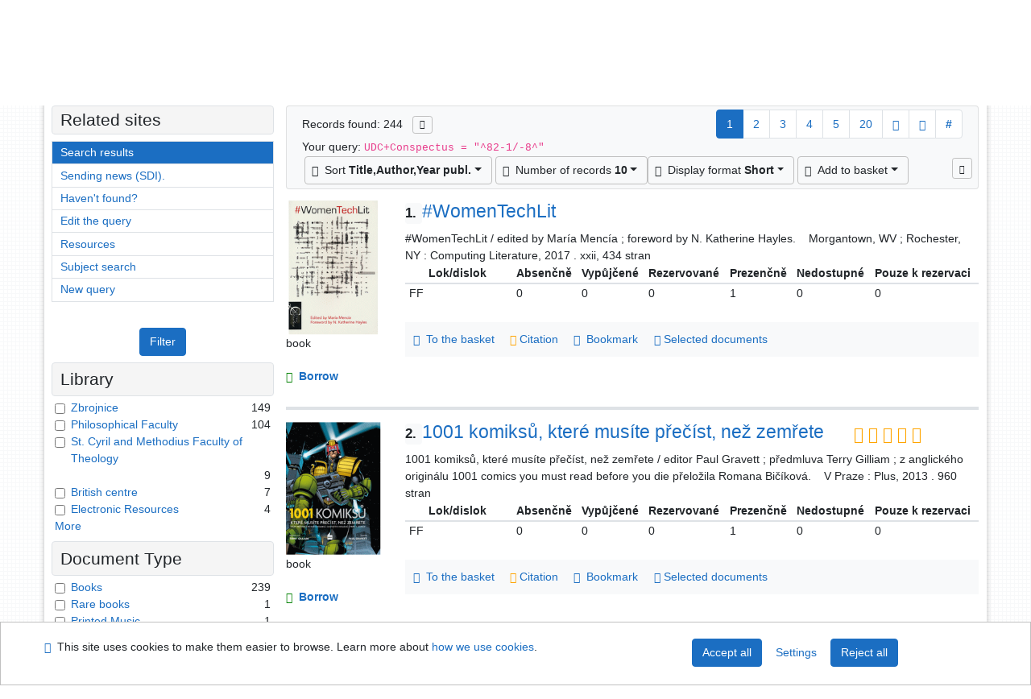

--- FILE ---
content_type: text/html; charset=utf-8
request_url: https://library.upol.cz/arl-upol/en/result/?iset=1&st=ajax&facet=1&_=1768648802866
body_size: 6365
content:
<div id="facets"><form role="search" action="https://library.upol.cz/arl-upol/en/result/" method="get" aria-label="Facet search" class="x"><div><div class="submit"><span><button type="submit" class="btn btn-light btn-sm" name="limits" value="Filter">Filter</button></span></div></div><fieldset class="card mb-1" data-limit="5">
<legend class="card-heading" id="fh-FK">
<span>Library</span></legend>
<div id="fp-FK" class="card-body p-1"><ul class="list-group">
<li class="form-check first" data-percentage="61.1%"><input type="checkbox" class="form-check-input" id="facFK1" name="limv_FK" value="z"><span class="item"><label for="facFK1" class="form-check-label"><a href="https://library.upol.cz/arl-upol/en/result/?field=MDTK&amp;term=%22%5E82-1/-8%5E%22&amp;qt=facet&amp;src=upol_us_cat&amp;limv_FK=z" rel="nofollow" title="Filter in: Zbrojnice" aria-label="Filter in: Zbrojnice">Zbrojnice</a></label>
</span> <span class="count float-right">149</span></li><li class="form-check x" data-percentage="42.6%"><input type="checkbox" class="form-check-input" id="facFK2" name="limv_FK" value="ff"><span class="item"><label for="facFK2" class="form-check-label"><a href="https://library.upol.cz/arl-upol/en/result/?field=MDTK&amp;term=%22%5E82-1/-8%5E%22&amp;qt=facet&amp;src=upol_us_cat&amp;limv_FK=ff" rel="nofollow" title="Filter in: Philosophical Faculty" aria-label="Filter in: Philosophical Faculty">Philosophical Faculty</a></label>
</span> <span class="count float-right">104</span></li><li class="form-check x" data-percentage="3.7%"><input type="checkbox" class="form-check-input" id="facFK3" name="limv_FK" value="cmtf"><span class="item"><label for="facFK3" class="form-check-label"><a href="https://library.upol.cz/arl-upol/en/result/?field=MDTK&amp;term=%22%5E82-1/-8%5E%22&amp;qt=facet&amp;src=upol_us_cat&amp;limv_FK=cmtf" rel="nofollow" title="Filter in: St. Cyril and Methodius Faculty of Theology" aria-label="Filter in: St. Cyril and Methodius Faculty of Theology">St. Cyril and Methodius Faculty of Theology</a></label>
</span> <span class="count float-right">9</span></li><li class="form-check x" data-percentage="2.9%"><input type="checkbox" class="form-check-input" id="facFK4" name="limv_FK" value="bc"><span class="item"><label for="facFK4" class="form-check-label"><a href="https://library.upol.cz/arl-upol/en/result/?field=MDTK&amp;term=%22%5E82-1/-8%5E%22&amp;qt=facet&amp;src=upol_us_cat&amp;limv_FK=bc" rel="nofollow" title="Filter in: British centre" aria-label="Filter in: British centre">British centre</a></label>
</span> <span class="count float-right">7</span></li><li class="form-check x" data-percentage="1.6%"><input type="checkbox" class="form-check-input" id="facFK5" name="limv_FK" value="upol"><span class="item"><label for="facFK5" class="form-check-label"><a href="https://library.upol.cz/arl-upol/en/result/?field=MDTK&amp;term=%22%5E82-1/-8%5E%22&amp;qt=facet&amp;src=upol_us_cat&amp;limv_FK=upol" rel="nofollow" title="Filter in: Electronic Resources" aria-label="Filter in: Electronic Resources">Electronic Resources</a></label>
</span> <span class="count float-right">4</span></li><li class="form-check x" data-percentage="1.2%"><input type="checkbox" class="form-check-input" id="facFK6" name="limv_FK" value="pdf"><span class="item"><label for="facFK6" class="form-check-label"><a href="https://library.upol.cz/arl-upol/en/result/?field=MDTK&amp;term=%22%5E82-1/-8%5E%22&amp;qt=facet&amp;src=upol_us_cat&amp;limv_FK=pdf" rel="nofollow" title="Filter in: Faculty of Education" aria-label="Filter in: Faculty of Education">Faculty of Education</a></label>
</span> <span class="count float-right">3</span></li><li class="form-check x" data-percentage="0.8%"><input type="checkbox" class="form-check-input" id="facFK7" name="limv_FK" value="amj"><span class="item"><label for="facFK7" class="form-check-label"><a href="https://library.upol.cz/arl-upol/en/result/?field=MDTK&amp;term=%22%5E82-1/-8%5E%22&amp;qt=facet&amp;src=upol_us_cat&amp;limv_FK=amj" rel="nofollow" title="Filter in: amj" aria-label="Filter in: amj">amj</a></label>
</span> <span class="count float-right">2</span></li><li class="form-check x" data-percentage="0.8%"><input type="checkbox" class="form-check-input" id="facFK8" name="limv_FK" value="prf"><span class="item"><label for="facFK8" class="form-check-label"><a href="https://library.upol.cz/arl-upol/en/result/?field=MDTK&amp;term=%22%5E82-1/-8%5E%22&amp;qt=facet&amp;src=upol_us_cat&amp;limv_FK=prf" rel="nofollow" title="Filter in: Faculty of Science PRF - tř. 17.listopadu" aria-label="Filter in: Faculty of Science PRF - tř. 17.listopadu">Faculty of Science PRF - tř. 17.listopadu</a></label>
</span> <span class="count float-right">2</span></li><li class="form-check x" data-percentage="0.4%"><input type="checkbox" class="form-check-input" id="facFK9" name="limv_FK" value="am"><span class="item"><label for="facFK9" class="form-check-label"><a href="https://library.upol.cz/arl-upol/en/result/?field=MDTK&amp;term=%22%5E82-1/-8%5E%22&amp;qt=facet&amp;src=upol_us_cat&amp;limv_FK=am" rel="nofollow" title="Filter in: am" aria-label="Filter in: am">am</a></label>
</span> <span class="count float-right">1</span></li></ul>
<div class="more-block" data-txt-more="More" data-txt-moretitle="View more items" data-txt-fewer="Fewer" data-txt-fewertitle="View fewer items"></div></div></fieldset>
<fieldset class="card mb-1" data-limit="5">
<legend class="card-heading" id="fh-DK">
<span>Document Type</span></legend>
<div id="fp-DK" class="card-body p-1"><ul class="list-group">
<li class="form-check first" data-percentage="98.0%"><input type="checkbox" class="form-check-input" id="facDK1" name="limv_DK" value="amg"><span class="item"><label for="facDK1" class="form-check-label"><a href="https://library.upol.cz/arl-upol/en/result/?field=MDTK&amp;term=%22%5E82-1/-8%5E%22&amp;qt=facet&amp;src=upol_us_cat&amp;limv_DK=amg" rel="nofollow" title="Filter in: Books" aria-label="Filter in: Books">Books</a></label>
</span> <span class="count float-right">239</span></li><li class="form-check x" data-percentage="0.4%"><input type="checkbox" class="form-check-input" id="facDK2" name="limv_DK" value="ast"><span class="item"><label for="facDK2" class="form-check-label"><a href="https://library.upol.cz/arl-upol/en/result/?field=MDTK&amp;term=%22%5E82-1/-8%5E%22&amp;qt=facet&amp;src=upol_us_cat&amp;limv_DK=ast" rel="nofollow" title="Filter in: Rare books" aria-label="Filter in: Rare books">Rare books</a></label>
</span> <span class="count float-right">1</span></li><li class="form-check x" data-percentage="0.4%"><input type="checkbox" class="form-check-input" id="facDK3" name="limv_DK" value="h"><span class="item"><label for="facDK3" class="form-check-label"><a href="https://library.upol.cz/arl-upol/en/result/?field=MDTK&amp;term=%22%5E82-1/-8%5E%22&amp;qt=facet&amp;src=upol_us_cat&amp;limv_DK=h" rel="nofollow" title="Filter in: Printed Music" aria-label="Filter in: Printed Music">Printed Music</a></label>
</span> <span class="count float-right">1</span></li><li class="form-check x" data-percentage="0.4%"><input type="checkbox" class="form-check-input" id="facDK4" name="limv_DK" value="jz"><span class="item"><label for="facDK4" class="form-check-label"><a href="https://library.upol.cz/arl-upol/en/result/?field=MDTK&amp;term=%22%5E82-1/-8%5E%22&amp;qt=facet&amp;src=upol_us_cat&amp;limv_DK=jz" rel="nofollow" title="Filter in: Audio documents" aria-label="Filter in: Audio documents">Audio documents</a></label>
</span> <span class="count float-right">1</span></li><li class="form-check x" data-percentage="0.4%"><input type="checkbox" class="form-check-input" id="facDK5" name="limv_DK" value="xszp"><span class="item"><label for="facDK5" class="form-check-label"><a href="https://library.upol.cz/arl-upol/en/result/?field=MDTK&amp;term=%22%5E82-1/-8%5E%22&amp;qt=facet&amp;src=upol_us_cat&amp;limv_DK=xszp" rel="nofollow" title="Filter in: Periodika" aria-label="Filter in: Periodika">Periodika</a></label>
</span> <span class="count float-right">1</span></li></ul>
<div class="more-block" data-txt-more="More" data-txt-moretitle="View more items" data-txt-fewer="Fewer" data-txt-fewertitle="View fewer items"></div></div></fieldset>
<fieldset class="card mb-1" data-limit="5">
<legend class="card-heading" id="fh-AVAIL">
<span>Availability</span></legend>
<div id="fp-AVAIL" class="card-body p-1"><ul class="list-group">
<li class="form-check first" data-percentage="71.3%"><input type="checkbox" class="form-check-input" id="facAVAIL1" name="limv_AVAIL" value="p"><span class="item"><label for="facAVAIL1" class="form-check-label"><a href="https://library.upol.cz/arl-upol/en/result/?field=MDTK&amp;term=%22%5E82-1/-8%5E%22&amp;qt=facet&amp;src=upol_us_cat&amp;limv_AVAIL=p" rel="nofollow" title="Filter in: attendance only" aria-label="Filter in: attendance only">attendance only</a></label>
</span> <span class="count float-right">174</span></li><li class="form-check x" data-percentage="45.1%"><input type="checkbox" class="form-check-input" id="facAVAIL2" name="limv_AVAIL" value="f"><span class="item"><label for="facAVAIL2" class="form-check-label"><a href="https://library.upol.cz/arl-upol/en/result/?field=MDTK&amp;term=%22%5E82-1/-8%5E%22&amp;qt=facet&amp;src=upol_us_cat&amp;limv_AVAIL=f" rel="nofollow" title="Filter in: free" aria-label="Filter in: free">free</a></label>
</span> <span class="count float-right">110</span></li><li class="form-check x" data-percentage="3.3%"><input type="checkbox" class="form-check-input" id="facAVAIL3" name="limv_AVAIL" value="i"><span class="item"><label for="facAVAIL3" class="form-check-label"><a href="https://library.upol.cz/arl-upol/en/result/?field=MDTK&amp;term=%22%5E82-1/-8%5E%22&amp;qt=facet&amp;src=upol_us_cat&amp;limv_AVAIL=i" rel="nofollow" title="Filter in: fulltext on internet" aria-label="Filter in: fulltext on internet">fulltext on internet</a></label>
</span> <span class="count float-right">8</span></li><li class="form-check x" data-percentage="0.4%"><input type="checkbox" class="form-check-input" id="facAVAIL4" name="limv_AVAIL" value="od"><span class="item"><label for="facAVAIL4" class="form-check-label"><a href="https://library.upol.cz/arl-upol/en/result/?field=MDTK&amp;term=%22%5E82-1/-8%5E%22&amp;qt=facet&amp;src=upol_us_cat&amp;limv_AVAIL=od" rel="nofollow" title="Filter in: e-book free download" aria-label="Filter in: e-book free download">e-book free download</a></label>
</span> <span class="count float-right">1</span></li><li class="form-check x" data-percentage="0.4%"><input type="checkbox" class="form-check-input" id="facAVAIL5" name="limv_AVAIL" value="r"><span class="item"><label for="facAVAIL5" class="form-check-label"><a href="https://library.upol.cz/arl-upol/en/result/?field=MDTK&amp;term=%22%5E82-1/-8%5E%22&amp;qt=facet&amp;src=upol_us_cat&amp;limv_AVAIL=r" rel="nofollow" title="Filter in: reservation" aria-label="Filter in: reservation">reservation</a></label>
</span> <span class="count float-right">1</span></li></ul>
<div class="more-block" data-txt-more="More" data-txt-moretitle="View more items" data-txt-fewer="Fewer" data-txt-fewertitle="View fewer items"></div></div></fieldset>
<fieldset class="card mb-1" data-limit="5">
<legend class="card-heading" id="fh-LGT">
<span>Language</span></legend>
<div id="fp-LGT" class="card-body p-1"><ul class="list-group">
<li class="form-check first" data-percentage="42.2%"><input type="checkbox" class="form-check-input" id="facLGT1" name="limv_LGT" value="cze"><span class="item"><label for="facLGT1" class="form-check-label"><a href="https://library.upol.cz/arl-upol/en/result/?field=MDTK&amp;term=%22%5E82-1/-8%5E%22&amp;qt=facet&amp;src=upol_us_cat&amp;limv_LGT=cze" rel="nofollow" title="Filter in: Czech" aria-label="Filter in: Czech">Czech</a></label>
</span> <span class="count float-right">103</span></li><li class="form-check x" data-percentage="29.9%"><input type="checkbox" class="form-check-input" id="facLGT2" name="limv_LGT" value="eng"><span class="item"><label for="facLGT2" class="form-check-label"><a href="https://library.upol.cz/arl-upol/en/result/?field=MDTK&amp;term=%22%5E82-1/-8%5E%22&amp;qt=facet&amp;src=upol_us_cat&amp;limv_LGT=eng" rel="nofollow" title="Filter in: English" aria-label="Filter in: English">English</a></label>
</span> <span class="count float-right">73</span></li><li class="form-check x" data-percentage="15.2%"><input type="checkbox" class="form-check-input" id="facLGT3" name="limv_LGT" value="ger"><span class="item"><label for="facLGT3" class="form-check-label"><a href="https://library.upol.cz/arl-upol/en/result/?field=MDTK&amp;term=%22%5E82-1/-8%5E%22&amp;qt=facet&amp;src=upol_us_cat&amp;limv_LGT=ger" rel="nofollow" title="Filter in: German" aria-label="Filter in: German">German</a></label>
</span> <span class="count float-right">37</span></li><li class="form-check x" data-percentage="6.1%"><input type="checkbox" class="form-check-input" id="facLGT4" name="limv_LGT" value="fre"><span class="item"><label for="facLGT4" class="form-check-label"><a href="https://library.upol.cz/arl-upol/en/result/?field=MDTK&amp;term=%22%5E82-1/-8%5E%22&amp;qt=facet&amp;src=upol_us_cat&amp;limv_LGT=fre" rel="nofollow" title="Filter in: French" aria-label="Filter in: French">French</a></label>
</span> <span class="count float-right">15</span></li><li class="form-check x" data-percentage="4.9%"><input type="checkbox" class="form-check-input" id="facLGT5" name="limv_LGT" value="slo"><span class="item"><label for="facLGT5" class="form-check-label"><a href="https://library.upol.cz/arl-upol/en/result/?field=MDTK&amp;term=%22%5E82-1/-8%5E%22&amp;qt=facet&amp;src=upol_us_cat&amp;limv_LGT=slo" rel="nofollow" title="Filter in: Slovak" aria-label="Filter in: Slovak">Slovak</a></label>
</span> <span class="count float-right">12</span></li><li class="form-check x" data-percentage="3.7%"><input type="checkbox" class="form-check-input" id="facLGT6" name="limv_LGT" value="ita"><span class="item"><label for="facLGT6" class="form-check-label"><a href="https://library.upol.cz/arl-upol/en/result/?field=MDTK&amp;term=%22%5E82-1/-8%5E%22&amp;qt=facet&amp;src=upol_us_cat&amp;limv_LGT=ita" rel="nofollow" title="Filter in: Italian" aria-label="Filter in: Italian">Italian</a></label>
</span> <span class="count float-right">9</span></li><li class="form-check x" data-percentage="2.9%"><input type="checkbox" class="form-check-input" id="facLGT7" name="limv_LGT" value="spa"><span class="item"><label for="facLGT7" class="form-check-label"><a href="https://library.upol.cz/arl-upol/en/result/?field=MDTK&amp;term=%22%5E82-1/-8%5E%22&amp;qt=facet&amp;src=upol_us_cat&amp;limv_LGT=spa" rel="nofollow" title="Filter in: Spanish" aria-label="Filter in: Spanish">Spanish</a></label>
</span> <span class="count float-right">7</span></li><li class="form-check x" data-percentage="1.6%"><input type="checkbox" class="form-check-input" id="facLGT8" name="limv_LGT" value="rus"><span class="item"><label for="facLGT8" class="form-check-label"><a href="https://library.upol.cz/arl-upol/en/result/?field=MDTK&amp;term=%22%5E82-1/-8%5E%22&amp;qt=facet&amp;src=upol_us_cat&amp;limv_LGT=rus" rel="nofollow" title="Filter in: Russian" aria-label="Filter in: Russian">Russian</a></label>
</span> <span class="count float-right">4</span></li><li class="form-check x" data-percentage="1.2%"><input type="checkbox" class="form-check-input" id="facLGT9" name="limv_LGT" value="dut"><span class="item"><label for="facLGT9" class="form-check-label"><a href="https://library.upol.cz/arl-upol/en/result/?field=MDTK&amp;term=%22%5E82-1/-8%5E%22&amp;qt=facet&amp;src=upol_us_cat&amp;limv_LGT=dut" rel="nofollow" title="Filter in: Dutch" aria-label="Filter in: Dutch">Dutch</a></label>
</span> <span class="count float-right">3</span></li><li class="form-check x" data-percentage="1.2%"><input type="checkbox" class="form-check-input" id="facLGT10" name="limv_LGT" value="lat"><span class="item"><label for="facLGT10" class="form-check-label"><a href="https://library.upol.cz/arl-upol/en/result/?field=MDTK&amp;term=%22%5E82-1/-8%5E%22&amp;qt=facet&amp;src=upol_us_cat&amp;limv_LGT=lat" rel="nofollow" title="Filter in: Latin" aria-label="Filter in: Latin">Latin</a></label>
</span> <span class="count float-right">3</span></li><li class="form-check x" data-percentage="1.2%"><input type="checkbox" class="form-check-input" id="facLGT11" name="limv_LGT" value="pol"><span class="item"><label for="facLGT11" class="form-check-label"><a href="https://library.upol.cz/arl-upol/en/result/?field=MDTK&amp;term=%22%5E82-1/-8%5E%22&amp;qt=facet&amp;src=upol_us_cat&amp;limv_LGT=pol" rel="nofollow" title="Filter in: Polish" aria-label="Filter in: Polish">Polish</a></label>
</span> <span class="count float-right">3</span></li><li class="form-check x" data-percentage="0.8%"><input type="checkbox" class="form-check-input" id="facLGT12" name="limv_LGT" value="gre"><span class="item"><label for="facLGT12" class="form-check-label"><a href="https://library.upol.cz/arl-upol/en/result/?field=MDTK&amp;term=%22%5E82-1/-8%5E%22&amp;qt=facet&amp;src=upol_us_cat&amp;limv_LGT=gre" rel="nofollow" title="Filter in: Greek, Modern (1453- )" aria-label="Filter in: Greek, Modern (1453- )">Greek, Modern (1453- )</a></label>
</span> <span class="count float-right">2</span></li><li class="form-check x" data-percentage="0.8%"><input type="checkbox" class="form-check-input" id="facLGT13" name="limv_LGT" value="por"><span class="item"><label for="facLGT13" class="form-check-label"><a href="https://library.upol.cz/arl-upol/en/result/?field=MDTK&amp;term=%22%5E82-1/-8%5E%22&amp;qt=facet&amp;src=upol_us_cat&amp;limv_LGT=por" rel="nofollow" title="Filter in: Portuguese" aria-label="Filter in: Portuguese">Portuguese</a></label>
</span> <span class="count float-right">2</span></li><li class="form-check x" data-percentage="0.8%"><input type="checkbox" class="form-check-input" id="facLGT14" name="limv_LGT" value="ukr"><span class="item"><label for="facLGT14" class="form-check-label"><a href="https://library.upol.cz/arl-upol/en/result/?field=MDTK&amp;term=%22%5E82-1/-8%5E%22&amp;qt=facet&amp;src=upol_us_cat&amp;limv_LGT=ukr" rel="nofollow" title="Filter in: Ukrainian" aria-label="Filter in: Ukrainian">Ukrainian</a></label>
</span> <span class="count float-right">2</span></li><li class="form-check x" data-percentage="0.4%"><input type="checkbox" class="form-check-input" id="facLGT15" name="limv_LGT" value="alb"><span class="item"><label for="facLGT15" class="form-check-label"><a href="https://library.upol.cz/arl-upol/en/result/?field=MDTK&amp;term=%22%5E82-1/-8%5E%22&amp;qt=facet&amp;src=upol_us_cat&amp;limv_LGT=alb" rel="nofollow" title="Filter in: Albanian" aria-label="Filter in: Albanian">Albanian</a></label>
</span> <span class="count float-right">1</span></li><li class="form-check x" data-percentage="0.4%"><input type="checkbox" class="form-check-input" id="facLGT16" name="limv_LGT" value="ara"><span class="item"><label for="facLGT16" class="form-check-label"><a href="https://library.upol.cz/arl-upol/en/result/?field=MDTK&amp;term=%22%5E82-1/-8%5E%22&amp;qt=facet&amp;src=upol_us_cat&amp;limv_LGT=ara" rel="nofollow" title="Filter in: Arabic" aria-label="Filter in: Arabic">Arabic</a></label>
</span> <span class="count float-right">1</span></li><li class="form-check x" data-percentage="0.4%"><input type="checkbox" class="form-check-input" id="facLGT17" name="limv_LGT" value="bul"><span class="item"><label for="facLGT17" class="form-check-label"><a href="https://library.upol.cz/arl-upol/en/result/?field=MDTK&amp;term=%22%5E82-1/-8%5E%22&amp;qt=facet&amp;src=upol_us_cat&amp;limv_LGT=bul" rel="nofollow" title="Filter in: Bulgarian" aria-label="Filter in: Bulgarian">Bulgarian</a></label>
</span> <span class="count float-right">1</span></li><li class="form-check x" data-percentage="0.4%"><input type="checkbox" class="form-check-input" id="facLGT18" name="limv_LGT" value="chi"><span class="item"><label for="facLGT18" class="form-check-label"><a href="https://library.upol.cz/arl-upol/en/result/?field=MDTK&amp;term=%22%5E82-1/-8%5E%22&amp;qt=facet&amp;src=upol_us_cat&amp;limv_LGT=chi" rel="nofollow" title="Filter in: Chinese" aria-label="Filter in: Chinese">Chinese</a></label>
</span> <span class="count float-right">1</span></li><li class="form-check x" data-percentage="0.4%"><input type="checkbox" class="form-check-input" id="facLGT19" name="limv_LGT" value="dan"><span class="item"><label for="facLGT19" class="form-check-label"><a href="https://library.upol.cz/arl-upol/en/result/?field=MDTK&amp;term=%22%5E82-1/-8%5E%22&amp;qt=facet&amp;src=upol_us_cat&amp;limv_LGT=dan" rel="nofollow" title="Filter in: Danish" aria-label="Filter in: Danish">Danish</a></label>
</span> <span class="count float-right">1</span></li><li class="form-check x" data-percentage="0.4%"><input type="checkbox" class="form-check-input" id="facLGT20" name="limv_LGT" value="epo"><span class="item"><label for="facLGT20" class="form-check-label"><a href="https://library.upol.cz/arl-upol/en/result/?field=MDTK&amp;term=%22%5E82-1/-8%5E%22&amp;qt=facet&amp;src=upol_us_cat&amp;limv_LGT=epo" rel="nofollow" title="Filter in: Esperanto" aria-label="Filter in: Esperanto">Esperanto</a></label>
</span> <span class="count float-right">1</span></li></ul>
<div class="more-block" data-txt-more="More" data-txt-moretitle="View more items" data-txt-fewer="Fewer" data-txt-fewertitle="View fewer items"></div></div></fieldset>
<fieldset class="card mb-1" data-limit="5">
<legend class="card-heading" id="fh-SUBJECT">
<span>Subject Heading</span></legend>
<div id="fp-SUBJECT" class="card-body p-1"><ul class="list-group">
<li class="form-check first" data-percentage="23.8%"><input type="checkbox" class="form-check-input" id="facSUBJECT1" name="limv_SUBJECT" value="studie"><span class="item"><label for="facSUBJECT1" class="form-check-label"><a href="https://library.upol.cz/arl-upol/en/result/?field=MDTK&amp;term=%22%5E82-1/-8%5E%22&amp;qt=facet&amp;src=upol_us_cat&amp;limv_SUBJECT=studie" rel="nofollow" title="Filter in: studie" aria-label="Filter in: studie">studie</a></label>
</span> <span class="count float-right">58</span></li><li class="form-check x" data-percentage="18.9%"><input type="checkbox" class="form-check-input" id="facSUBJECT2" name="limv_SUBJECT" value="monografie"><span class="item"><label for="facSUBJECT2" class="form-check-label"><a href="https://library.upol.cz/arl-upol/en/result/?field=MDTK&amp;term=%22%5E82-1/-8%5E%22&amp;qt=facet&amp;src=upol_us_cat&amp;limv_SUBJECT=monografie" rel="nofollow" title="Filter in: monografie" aria-label="Filter in: monografie">monografie</a></label>
</span> <span class="count float-right">46</span></li><li class="form-check x" data-percentage="13.5%"><input type="checkbox" class="form-check-input" id="facSUBJECT3" name="limv_SUBJECT" value="literární teorie"><span class="item"><label for="facSUBJECT3" class="form-check-label"><a href="https://library.upol.cz/arl-upol/en/result/?field=MDTK&amp;term=%22%5E82-1/-8%5E%22&amp;qt=facet&amp;src=upol_us_cat&amp;limv_SUBJECT=liter%C3%A1rn%C3%AD%20teorie" rel="nofollow" title="Filter in: literární teorie" aria-label="Filter in: literární teorie">literární teorie</a></label>
</span> <span class="count float-right">33</span></li><li class="form-check x" data-percentage="13.5%"><input type="checkbox" class="form-check-input" id="facSUBJECT4" name="limv_SUBJECT" value="umělecká literatura"><span class="item"><label for="facSUBJECT4" class="form-check-label"><a href="https://library.upol.cz/arl-upol/en/result/?field=MDTK&amp;term=%22%5E82-1/-8%5E%22&amp;qt=facet&amp;src=upol_us_cat&amp;limv_SUBJECT=um%C4%9Bleck%C3%A1%20literatura" rel="nofollow" title="Filter in: umělecká literatura" aria-label="Filter in: umělecká literatura">umělecká literatura</a></label>
</span> <span class="count float-right">33</span></li><li class="form-check x" data-percentage="11.9%"><input type="checkbox" class="form-check-input" id="facSUBJECT5" name="limv_SUBJECT" value="literárněvědné rozbory"><span class="item"><label for="facSUBJECT5" class="form-check-label"><a href="https://library.upol.cz/arl-upol/en/result/?field=MDTK&amp;term=%22%5E82-1/-8%5E%22&amp;qt=facet&amp;src=upol_us_cat&amp;limv_SUBJECT=liter%C3%A1rn%C4%9Bv%C4%9Bdn%C3%A9%20rozbory" rel="nofollow" title="Filter in: literárněvědné rozbory" aria-label="Filter in: literárněvědné rozbory">literárněvědné rozbory</a></label>
</span> <span class="count float-right">29</span></li><li class="form-check x" data-percentage="11.1%"><input type="checkbox" class="form-check-input" id="facSUBJECT6" name="limv_SUBJECT" value="interpretace a přijetí literárního díla"><span class="item"><label for="facSUBJECT6" class="form-check-label"><a href="https://library.upol.cz/arl-upol/en/result/?field=MDTK&amp;term=%22%5E82-1/-8%5E%22&amp;qt=facet&amp;src=upol_us_cat&amp;limv_SUBJECT=interpretace%20a%20p%C5%99ijet%C3%AD%20liter%C3%A1rn%C3%ADho%20d%C3%ADla" rel="nofollow" title="Filter in: interpretace a přijetí literárního díla" aria-label="Filter in: interpretace a přijetí literárního díla">interpretace a přijetí literárního díla</a></label>
</span> <span class="count float-right">27</span></li><li class="form-check x" data-percentage="8.6%"><input type="checkbox" class="form-check-input" id="facSUBJECT7" name="limv_SUBJECT" value="literární žánry"><span class="item"><label for="facSUBJECT7" class="form-check-label"><a href="https://library.upol.cz/arl-upol/en/result/?field=MDTK&amp;term=%22%5E82-1/-8%5E%22&amp;qt=facet&amp;src=upol_us_cat&amp;limv_SUBJECT=liter%C3%A1rn%C3%AD%20%C5%BE%C3%A1nry" rel="nofollow" title="Filter in: literární žánry" aria-label="Filter in: literární žánry">literární žánry</a></label>
</span> <span class="count float-right">21</span></li><li class="form-check x" data-percentage="8.6%"><input type="checkbox" class="form-check-input" id="facSUBJECT8" name="limv_SUBJECT" value="česko"><span class="item"><label for="facSUBJECT8" class="form-check-label"><a href="https://library.upol.cz/arl-upol/en/result/?field=MDTK&amp;term=%22%5E82-1/-8%5E%22&amp;qt=facet&amp;src=upol_us_cat&amp;limv_SUBJECT=%C4%8Desko" rel="nofollow" title="Filter in: česko" aria-label="Filter in: česko">česko</a></label>
</span> <span class="count float-right">21</span></li><li class="form-check x" data-percentage="7.8%"><input type="checkbox" class="form-check-input" id="facSUBJECT9" name="limv_SUBJECT" value="román"><span class="item"><label for="facSUBJECT9" class="form-check-label"><a href="https://library.upol.cz/arl-upol/en/result/?field=MDTK&amp;term=%22%5E82-1/-8%5E%22&amp;qt=facet&amp;src=upol_us_cat&amp;limv_SUBJECT=rom%C3%A1n" rel="nofollow" title="Filter in: román" aria-label="Filter in: román">román</a></label>
</span> <span class="count float-right">19</span></li><li class="form-check x" data-percentage="7.4%"><input type="checkbox" class="form-check-input" id="facSUBJECT10" name="limv_SUBJECT" value="eseje"><span class="item"><label for="facSUBJECT10" class="form-check-label"><a href="https://library.upol.cz/arl-upol/en/result/?field=MDTK&amp;term=%22%5E82-1/-8%5E%22&amp;qt=facet&amp;src=upol_us_cat&amp;limv_SUBJECT=eseje" rel="nofollow" title="Filter in: eseje" aria-label="Filter in: eseje">eseje</a></label>
</span> <span class="count float-right">18</span></li><li class="form-check x" data-percentage="7.4%"><input type="checkbox" class="form-check-input" id="facSUBJECT11" name="limv_SUBJECT" value="sborníky"><span class="item"><label for="facSUBJECT11" class="form-check-label"><a href="https://library.upol.cz/arl-upol/en/result/?field=MDTK&amp;term=%22%5E82-1/-8%5E%22&amp;qt=facet&amp;src=upol_us_cat&amp;limv_SUBJECT=sborn%C3%ADky" rel="nofollow" title="Filter in: sborníky" aria-label="Filter in: sborníky">sborníky</a></label>
</span> <span class="count float-right">18</span></li><li class="form-check x" data-percentage="7.0%"><input type="checkbox" class="form-check-input" id="facSUBJECT12" name="limv_SUBJECT" value="komiks"><span class="item"><label for="facSUBJECT12" class="form-check-label"><a href="https://library.upol.cz/arl-upol/en/result/?field=MDTK&amp;term=%22%5E82-1/-8%5E%22&amp;qt=facet&amp;src=upol_us_cat&amp;limv_SUBJECT=komiks" rel="nofollow" title="Filter in: komiks" aria-label="Filter in: komiks">komiks</a></label>
</span> <span class="count float-right">17</span></li><li class="form-check x" data-percentage="6.6%"><input type="checkbox" class="form-check-input" id="facSUBJECT13" name="limv_SUBJECT" value="dějiny"><span class="item"><label for="facSUBJECT13" class="form-check-label"><a href="https://library.upol.cz/arl-upol/en/result/?field=MDTK&amp;term=%22%5E82-1/-8%5E%22&amp;qt=facet&amp;src=upol_us_cat&amp;limv_SUBJECT=d%C4%9Bjiny" rel="nofollow" title="Filter in: dějiny" aria-label="Filter in: dějiny">dějiny</a></label>
</span> <span class="count float-right">16</span></li><li class="form-check x" data-percentage="6.1%"><input type="checkbox" class="form-check-input" id="facSUBJECT14" name="limv_SUBJECT" value="kolektivní monografie"><span class="item"><label for="facSUBJECT14" class="form-check-label"><a href="https://library.upol.cz/arl-upol/en/result/?field=MDTK&amp;term=%22%5E82-1/-8%5E%22&amp;qt=facet&amp;src=upol_us_cat&amp;limv_SUBJECT=kolektivn%C3%AD%20monografie" rel="nofollow" title="Filter in: kolektivní monografie" aria-label="Filter in: kolektivní monografie">kolektivní monografie</a></label>
</span> <span class="count float-right">15</span></li><li class="form-check x" data-percentage="5.3%"><input type="checkbox" class="form-check-input" id="facSUBJECT15" name="limv_SUBJECT" value="20. století"><span class="item"><label for="facSUBJECT15" class="form-check-label"><a href="https://library.upol.cz/arl-upol/en/result/?field=MDTK&amp;term=%22%5E82-1/-8%5E%22&amp;qt=facet&amp;src=upol_us_cat&amp;limv_SUBJECT=20.%20stolet%C3%AD" rel="nofollow" title="Filter in: 20. století" aria-label="Filter in: 20. století">20. století</a></label>
</span> <span class="count float-right">13</span></li><li class="form-check x" data-percentage="5.3%"><input type="checkbox" class="form-check-input" id="facSUBJECT16" name="limv_SUBJECT" value="drama"><span class="item"><label for="facSUBJECT16" class="form-check-label"><a href="https://library.upol.cz/arl-upol/en/result/?field=MDTK&amp;term=%22%5E82-1/-8%5E%22&amp;qt=facet&amp;src=upol_us_cat&amp;limv_SUBJECT=drama" rel="nofollow" title="Filter in: drama" aria-label="Filter in: drama">drama</a></label>
</span> <span class="count float-right">13</span></li><li class="form-check x" data-percentage="5.3%"><input type="checkbox" class="form-check-input" id="facSUBJECT17" name="limv_SUBJECT" value="poezie"><span class="item"><label for="facSUBJECT17" class="form-check-label"><a href="https://library.upol.cz/arl-upol/en/result/?field=MDTK&amp;term=%22%5E82-1/-8%5E%22&amp;qt=facet&amp;src=upol_us_cat&amp;limv_SUBJECT=poezie" rel="nofollow" title="Filter in: poezie" aria-label="Filter in: poezie">poezie</a></label>
</span> <span class="count float-right">13</span></li><li class="form-check x" data-percentage="5.3%"><input type="checkbox" class="form-check-input" id="facSUBJECT18" name="limv_SUBJECT" value="česká literatura"><span class="item"><label for="facSUBJECT18" class="form-check-label"><a href="https://library.upol.cz/arl-upol/en/result/?field=MDTK&amp;term=%22%5E82-1/-8%5E%22&amp;qt=facet&amp;src=upol_us_cat&amp;limv_SUBJECT=%C4%8Desk%C3%A1%20literatura" rel="nofollow" title="Filter in: česká literatura" aria-label="Filter in: česká literatura">česká literatura</a></label>
</span> <span class="count float-right">13</span></li><li class="form-check x" data-percentage="4.9%"><input type="checkbox" class="form-check-input" id="facSUBJECT19" name="limv_SUBJECT" value="literární historie"><span class="item"><label for="facSUBJECT19" class="form-check-label"><a href="https://library.upol.cz/arl-upol/en/result/?field=MDTK&amp;term=%22%5E82-1/-8%5E%22&amp;qt=facet&amp;src=upol_us_cat&amp;limv_SUBJECT=liter%C3%A1rn%C3%AD%20historie" rel="nofollow" title="Filter in: literární historie" aria-label="Filter in: literární historie">literární historie</a></label>
</span> <span class="count float-right">12</span></li><li class="form-check x" data-percentage="4.9%"><input type="checkbox" class="form-check-input" id="facSUBJECT20" name="limv_SUBJECT" value="literární kritika"><span class="item"><label for="facSUBJECT20" class="form-check-label"><a href="https://library.upol.cz/arl-upol/en/result/?field=MDTK&amp;term=%22%5E82-1/-8%5E%22&amp;qt=facet&amp;src=upol_us_cat&amp;limv_SUBJECT=liter%C3%A1rn%C3%AD%20kritika" rel="nofollow" title="Filter in: literární kritika" aria-label="Filter in: literární kritika">literární kritika</a></label>
</span> <span class="count float-right">12</span></li></ul>
<div class="more-block" data-txt-more="More" data-txt-moretitle="View more items" data-txt-fewer="Fewer" data-txt-fewertitle="View fewer items"></div></div></fieldset>
<fieldset class="card mb-1" data-limit="5">
<legend class="card-heading" id="fh-AUP">
<span>Author</span></legend>
<div id="fp-AUP" class="card-body p-1"><ul class="list-group">
<li class="form-check first" data-percentage="2.5%"><input type="checkbox" class="form-check-input" id="facAUP1" name="limv_AUP" value="prokůpek tomáš 1975-"><span class="item"><label for="facAUP1" class="form-check-label"><a href="https://library.upol.cz/arl-upol/en/result/?field=MDTK&amp;term=%22%5E82-1/-8%5E%22&amp;qt=facet&amp;src=upol_us_cat&amp;limv_AUP=prok%C5%AFpek%20tom%C3%A1%C5%A1%201975-" rel="nofollow" title="Filter in: Prokůpek Tomáš 1975-" aria-label="Filter in: Prokůpek Tomáš 1975-">Prokůpek Tomáš 1975-</a></label>
</span> <span class="count float-right">6</span></li><li class="form-check x" data-percentage="2.0%"><input type="checkbox" class="form-check-input" id="facAUP2" name="limv_AUP" value="foret martin 1980-"><span class="item"><label for="facAUP2" class="form-check-label"><a href="https://library.upol.cz/arl-upol/en/result/?field=MDTK&amp;term=%22%5E82-1/-8%5E%22&amp;qt=facet&amp;src=upol_us_cat&amp;limv_AUP=foret%20martin%201980-" rel="nofollow" title="Filter in: Foret Martin 1980-" aria-label="Filter in: Foret Martin 1980-">Foret Martin 1980-</a></label>
</span> <span class="count float-right">5</span></li><li class="form-check x" data-percentage="2.0%"><input type="checkbox" class="form-check-input" id="facAUP3" name="limv_AUP" value="kundera milan 1929-2023"><span class="item"><label for="facAUP3" class="form-check-label"><a href="https://library.upol.cz/arl-upol/en/result/?field=MDTK&amp;term=%22%5E82-1/-8%5E%22&amp;qt=facet&amp;src=upol_us_cat&amp;limv_AUP=kundera%20milan%201929-2023" rel="nofollow" title="Filter in: Kundera Milan 1929-2023" aria-label="Filter in: Kundera Milan 1929-2023">Kundera Milan 1929-2023</a></label>
</span> <span class="count float-right">5</span></li><li class="form-check x" data-percentage="1.6%"><input type="checkbox" class="form-check-input" id="facAUP4" name="limv_AUP" value="ball f. elrington (francis elrington) 1863-1928"><span class="item"><label for="facAUP4" class="form-check-label"><a href="https://library.upol.cz/arl-upol/en/result/?field=MDTK&amp;term=%22%5E82-1/-8%5E%22&amp;qt=facet&amp;src=upol_us_cat&amp;limv_AUP=ball%20f.%20elrington%20(francis%20elrington)%201863-1928" rel="nofollow" title="Filter in: Ball F. Elrington (Francis Elrington) 1863-1928" aria-label="Filter in: Ball F. Elrington (Francis Elrington) 1863-1928">Ball F. Elrington (Francis Elrington) 1863-1928</a></label>
</span> <span class="count float-right">4</span></li><li class="form-check x" data-percentage="1.6%"><input type="checkbox" class="form-check-input" id="facAUP5" name="limv_AUP" value="bernard j. h. (john henry) 1860-1927"><span class="item"><label for="facAUP5" class="form-check-label"><a href="https://library.upol.cz/arl-upol/en/result/?field=MDTK&amp;term=%22%5E82-1/-8%5E%22&amp;qt=facet&amp;src=upol_us_cat&amp;limv_AUP=bernard%20j.%20h.%20(john%20henry)%201860-1927" rel="nofollow" title="Filter in: Bernard J. H. (John Henry) 1860-1927" aria-label="Filter in: Bernard J. H. (John Henry) 1860-1927">Bernard J. H. (John Henry) 1860-1927</a></label>
</span> <span class="count float-right">4</span></li><li class="form-check x" data-percentage="1.6%"><input type="checkbox" class="form-check-input" id="facAUP6" name="limv_AUP" value="jareš michal 1973-"><span class="item"><label for="facAUP6" class="form-check-label"><a href="https://library.upol.cz/arl-upol/en/result/?field=MDTK&amp;term=%22%5E82-1/-8%5E%22&amp;qt=facet&amp;src=upol_us_cat&amp;limv_AUP=jare%C5%A1%20michal%201973-" rel="nofollow" title="Filter in: Jareš Michal 1973-" aria-label="Filter in: Jareš Michal 1973-">Jareš Michal 1973-</a></label>
</span> <span class="count float-right">4</span></li><li class="form-check x" data-percentage="1.6%"><input type="checkbox" class="form-check-input" id="facAUP7" name="limv_AUP" value="kořínek pavel 1981-"><span class="item"><label for="facAUP7" class="form-check-label"><a href="https://library.upol.cz/arl-upol/en/result/?field=MDTK&amp;term=%22%5E82-1/-8%5E%22&amp;qt=facet&amp;src=upol_us_cat&amp;limv_AUP=ko%C5%99%C3%ADnek%20pavel%201981-" rel="nofollow" title="Filter in: Kořínek Pavel 1981-" aria-label="Filter in: Kořínek Pavel 1981-">Kořínek Pavel 1981-</a></label>
</span> <span class="count float-right">4</span></li><li class="form-check x" data-percentage="1.6%"><input type="checkbox" class="form-check-input" id="facAUP8" name="limv_AUP" value="swift jonathan 1667-1745"><span class="item"><label for="facAUP8" class="form-check-label"><a href="https://library.upol.cz/arl-upol/en/result/?field=MDTK&amp;term=%22%5E82-1/-8%5E%22&amp;qt=facet&amp;src=upol_us_cat&amp;limv_AUP=swift%20jonathan%201667-1745" rel="nofollow" title="Filter in: Swift Jonathan 1667-1745" aria-label="Filter in: Swift Jonathan 1667-1745">Swift Jonathan 1667-1745</a></label>
</span> <span class="count float-right">4</span></li><li class="form-check x" data-percentage="1.2%"><input type="checkbox" class="form-check-input" id="facAUP9" name="limv_AUP" value="langer františek 1888-1965"><span class="item"><label for="facAUP9" class="form-check-label"><a href="https://library.upol.cz/arl-upol/en/result/?field=MDTK&amp;term=%22%5E82-1/-8%5E%22&amp;qt=facet&amp;src=upol_us_cat&amp;limv_AUP=langer%20franti%C5%A1ek%201888-1965" rel="nofollow" title="Filter in: Langer František 1888-1965" aria-label="Filter in: Langer František 1888-1965">Langer František 1888-1965</a></label>
</span> <span class="count float-right">3</span></li><li class="form-check x" data-percentage="1.2%"><input type="checkbox" class="form-check-input" id="facAUP10" name="limv_AUP" value="soukupová klára 1987-"><span class="item"><label for="facAUP10" class="form-check-label"><a href="https://library.upol.cz/arl-upol/en/result/?field=MDTK&amp;term=%22%5E82-1/-8%5E%22&amp;qt=facet&amp;src=upol_us_cat&amp;limv_AUP=soukupov%C3%A1%20kl%C3%A1ra%201987-" rel="nofollow" title="Filter in: Soukupová Klára 1987-" aria-label="Filter in: Soukupová Klára 1987-">Soukupová Klára 1987-</a></label>
</span> <span class="count float-right">3</span></li><li class="form-check x" data-percentage="1.2%"><input type="checkbox" class="form-check-input" id="facAUP11" name="limv_AUP" value="sýkora michal 1971-"><span class="item"><label for="facAUP11" class="form-check-label"><a href="https://library.upol.cz/arl-upol/en/result/?field=MDTK&amp;term=%22%5E82-1/-8%5E%22&amp;qt=facet&amp;src=upol_us_cat&amp;limv_AUP=s%C3%BDkora%20michal%201971-" rel="nofollow" title="Filter in: Sýkora Michal 1971-" aria-label="Filter in: Sýkora Michal 1971-">Sýkora Michal 1971-</a></label>
</span> <span class="count float-right">3</span></li><li class="form-check x" data-percentage="0.8%"><input type="checkbox" class="form-check-input" id="facAUP12" name="limv_AUP" value="attardo salvatore 1962-"><span class="item"><label for="facAUP12" class="form-check-label"><a href="https://library.upol.cz/arl-upol/en/result/?field=MDTK&amp;term=%22%5E82-1/-8%5E%22&amp;qt=facet&amp;src=upol_us_cat&amp;limv_AUP=attardo%20salvatore%201962-" rel="nofollow" title="Filter in: Attardo Salvatore 1962-" aria-label="Filter in: Attardo Salvatore 1962-">Attardo Salvatore 1962-</a></label>
</span> <span class="count float-right">2</span></li><li class="form-check x" data-percentage="0.8%"><input type="checkbox" class="form-check-input" id="facAUP13" name="limv_AUP" value="bezděková olga 1946-"><span class="item"><label for="facAUP13" class="form-check-label"><a href="https://library.upol.cz/arl-upol/en/result/?field=MDTK&amp;term=%22%5E82-1/-8%5E%22&amp;qt=facet&amp;src=upol_us_cat&amp;limv_AUP=bezd%C4%9Bkov%C3%A1%20olga%201946-" rel="nofollow" title="Filter in: Bezděková Olga 1946-" aria-label="Filter in: Bezděková Olga 1946-">Bezděková Olga 1946-</a></label>
</span> <span class="count float-right">2</span></li><li class="form-check x" data-percentage="0.8%"><input type="checkbox" class="form-check-input" id="facAUP14" name="limv_AUP" value="bloom harold 1930-2019"><span class="item"><label for="facAUP14" class="form-check-label"><a href="https://library.upol.cz/arl-upol/en/result/?field=MDTK&amp;term=%22%5E82-1/-8%5E%22&amp;qt=facet&amp;src=upol_us_cat&amp;limv_AUP=bloom%20harold%201930-2019" rel="nofollow" title="Filter in: Bloom Harold 1930-2019" aria-label="Filter in: Bloom Harold 1930-2019">Bloom Harold 1930-2019</a></label>
</span> <span class="count float-right">2</span></li><li class="form-check x" data-percentage="0.8%"><input type="checkbox" class="form-check-input" id="facAUP15" name="limv_AUP" value="breton andré 1896-1966"><span class="item"><label for="facAUP15" class="form-check-label"><a href="https://library.upol.cz/arl-upol/en/result/?field=MDTK&amp;term=%22%5E82-1/-8%5E%22&amp;qt=facet&amp;src=upol_us_cat&amp;limv_AUP=breton%20andr%C3%A9%201896-1966" rel="nofollow" title="Filter in: Breton André 1896-1966" aria-label="Filter in: Breton André 1896-1966">Breton André 1896-1966</a></label>
</span> <span class="count float-right">2</span></li><li class="form-check x" data-percentage="0.8%"><input type="checkbox" class="form-check-input" id="facAUP16" name="limv_AUP" value="busse bruno 1877-1916"><span class="item"><label for="facAUP16" class="form-check-label"><a href="https://library.upol.cz/arl-upol/en/result/?field=MDTK&amp;term=%22%5E82-1/-8%5E%22&amp;qt=facet&amp;src=upol_us_cat&amp;limv_AUP=busse%20bruno%201877-1916" rel="nofollow" title="Filter in: Busse Bruno 1877-1916" aria-label="Filter in: Busse Bruno 1877-1916">Busse Bruno 1877-1916</a></label>
</span> <span class="count float-right">2</span></li><li class="form-check x" data-percentage="0.8%"><input type="checkbox" class="form-check-input" id="facAUP17" name="limv_AUP" value="dědinová tereza 1982-"><span class="item"><label for="facAUP17" class="form-check-label"><a href="https://library.upol.cz/arl-upol/en/result/?field=MDTK&amp;term=%22%5E82-1/-8%5E%22&amp;qt=facet&amp;src=upol_us_cat&amp;limv_AUP=d%C4%9Bdinov%C3%A1%20tereza%201982-" rel="nofollow" title="Filter in: Dědinová Tereza 1982-" aria-label="Filter in: Dědinová Tereza 1982-">Dědinová Tereza 1982-</a></label>
</span> <span class="count float-right">2</span></li><li class="form-check x" data-percentage="0.8%"><input type="checkbox" class="form-check-input" id="facAUP18" name="limv_AUP" value="gajdoš július 1951-"><span class="item"><label for="facAUP18" class="form-check-label"><a href="https://library.upol.cz/arl-upol/en/result/?field=MDTK&amp;term=%22%5E82-1/-8%5E%22&amp;qt=facet&amp;src=upol_us_cat&amp;limv_AUP=gajdo%C5%A1%20j%C3%BAlius%201951-" rel="nofollow" title="Filter in: Gajdoš Július 1951-" aria-label="Filter in: Gajdoš Július 1951-">Gajdoš Július 1951-</a></label>
</span> <span class="count float-right">2</span></li><li class="form-check x" data-percentage="0.8%"><input type="checkbox" class="form-check-input" id="facAUP19" name="limv_AUP" value="groensteen thierry 1957-"><span class="item"><label for="facAUP19" class="form-check-label"><a href="https://library.upol.cz/arl-upol/en/result/?field=MDTK&amp;term=%22%5E82-1/-8%5E%22&amp;qt=facet&amp;src=upol_us_cat&amp;limv_AUP=groensteen%20thierry%201957-" rel="nofollow" title="Filter in: Groensteen Thierry 1957-" aria-label="Filter in: Groensteen Thierry 1957-">Groensteen Thierry 1957-</a></label>
</span> <span class="count float-right">2</span></li><li class="form-check x" data-percentage="0.8%"><input type="checkbox" class="form-check-input" id="facAUP20" name="limv_AUP" value="hrabák josef 1912-1987"><span class="item"><label for="facAUP20" class="form-check-label"><a href="https://library.upol.cz/arl-upol/en/result/?field=MDTK&amp;term=%22%5E82-1/-8%5E%22&amp;qt=facet&amp;src=upol_us_cat&amp;limv_AUP=hrab%C3%A1k%20josef%201912-1987" rel="nofollow" title="Filter in: Hrabák Josef 1912-1987" aria-label="Filter in: Hrabák Josef 1912-1987">Hrabák Josef 1912-1987</a></label>
</span> <span class="count float-right">2</span></li></ul>
<div class="more-block" data-txt-more="More" data-txt-moretitle="View more items" data-txt-fewer="Fewer" data-txt-fewertitle="View fewer items"></div></div></fieldset>
<fieldset class="card mb-1" data-limit="5">
<legend class="card-heading" id="fh-COUNTRY">
<span>Country</span></legend>
<div id="fp-COUNTRY" class="card-body p-1"><ul class="list-group">
<li class="form-check first" data-percentage="43.4%"><input type="checkbox" class="form-check-input" id="facCOUNTRY1" name="limv_COUNTRY" value="xr"><span class="item"><label for="facCOUNTRY1" class="form-check-label"><a href="https://library.upol.cz/arl-upol/en/result/?field=MDTK&amp;term=%22%5E82-1/-8%5E%22&amp;qt=facet&amp;src=upol_us_cat&amp;limv_COUNTRY=xr" rel="nofollow" title="Filter in: Czech Republic" aria-label="Filter in: Czech Republic">Czech Republic</a></label>
</span> <span class="count float-right">106</span></li><li class="form-check x" data-percentage="18.0%"><input type="checkbox" class="form-check-input" id="facCOUNTRY2" name="limv_COUNTRY" value="xxk"><span class="item"><label for="facCOUNTRY2" class="form-check-label"><a href="https://library.upol.cz/arl-upol/en/result/?field=MDTK&amp;term=%22%5E82-1/-8%5E%22&amp;qt=facet&amp;src=upol_us_cat&amp;limv_COUNTRY=xxk" rel="nofollow" title="Filter in: United Kingdom" aria-label="Filter in: United Kingdom">United Kingdom</a></label>
</span> <span class="count float-right">44</span></li><li class="form-check x" data-percentage="16.4%"><input type="checkbox" class="form-check-input" id="facCOUNTRY3" name="limv_COUNTRY" value="xxu"><span class="item"><label for="facCOUNTRY3" class="form-check-label"><a href="https://library.upol.cz/arl-upol/en/result/?field=MDTK&amp;term=%22%5E82-1/-8%5E%22&amp;qt=facet&amp;src=upol_us_cat&amp;limv_COUNTRY=xxu" rel="nofollow" title="Filter in: United States" aria-label="Filter in: United States">United States</a></label>
</span> <span class="count float-right">40</span></li><li class="form-check x" data-percentage="11.5%"><input type="checkbox" class="form-check-input" id="facCOUNTRY4" name="limv_COUNTRY" value="gw"><span class="item"><label for="facCOUNTRY4" class="form-check-label"><a href="https://library.upol.cz/arl-upol/en/result/?field=MDTK&amp;term=%22%5E82-1/-8%5E%22&amp;qt=facet&amp;src=upol_us_cat&amp;limv_COUNTRY=gw" rel="nofollow" title="Filter in: Germany" aria-label="Filter in: Germany">Germany</a></label>
</span> <span class="count float-right">28</span></li><li class="form-check x" data-percentage="4.5%"><input type="checkbox" class="form-check-input" id="facCOUNTRY5" name="limv_COUNTRY" value="fr"><span class="item"><label for="facCOUNTRY5" class="form-check-label"><a href="https://library.upol.cz/arl-upol/en/result/?field=MDTK&amp;term=%22%5E82-1/-8%5E%22&amp;qt=facet&amp;src=upol_us_cat&amp;limv_COUNTRY=fr" rel="nofollow" title="Filter in: France" aria-label="Filter in: France">France</a></label>
</span> <span class="count float-right">11</span></li><li class="form-check x" data-percentage="3.3%"><input type="checkbox" class="form-check-input" id="facCOUNTRY6" name="limv_COUNTRY" value="xo"><span class="item"><label for="facCOUNTRY6" class="form-check-label"><a href="https://library.upol.cz/arl-upol/en/result/?field=MDTK&amp;term=%22%5E82-1/-8%5E%22&amp;qt=facet&amp;src=upol_us_cat&amp;limv_COUNTRY=xo" rel="nofollow" title="Filter in: Slovakia" aria-label="Filter in: Slovakia">Slovakia</a></label>
</span> <span class="count float-right">8</span></li><li class="form-check x" data-percentage="2.9%"><input type="checkbox" class="form-check-input" id="facCOUNTRY7" name="limv_COUNTRY" value="it"><span class="item"><label for="facCOUNTRY7" class="form-check-label"><a href="https://library.upol.cz/arl-upol/en/result/?field=MDTK&amp;term=%22%5E82-1/-8%5E%22&amp;qt=facet&amp;src=upol_us_cat&amp;limv_COUNTRY=it" rel="nofollow" title="Filter in: Italy" aria-label="Filter in: Italy">Italy</a></label>
</span> <span class="count float-right">7</span></li><li class="form-check x" data-percentage="2.5%"><input type="checkbox" class="form-check-input" id="facCOUNTRY8" name="limv_COUNTRY" value="au"><span class="item"><label for="facCOUNTRY8" class="form-check-label"><a href="https://library.upol.cz/arl-upol/en/result/?field=MDTK&amp;term=%22%5E82-1/-8%5E%22&amp;qt=facet&amp;src=upol_us_cat&amp;limv_COUNTRY=au" rel="nofollow" title="Filter in: Austria" aria-label="Filter in: Austria">Austria</a></label>
</span> <span class="count float-right">6</span></li><li class="form-check x" data-percentage="2.0%"><input type="checkbox" class="form-check-input" id="facCOUNTRY9" name="limv_COUNTRY" value="xx"><span class="item"><label for="facCOUNTRY9" class="form-check-label"><a href="https://library.upol.cz/arl-upol/en/result/?field=MDTK&amp;term=%22%5E82-1/-8%5E%22&amp;qt=facet&amp;src=upol_us_cat&amp;limv_COUNTRY=xx" rel="nofollow" title="Filter in: No place, unknown, or undetermined" aria-label="Filter in: No place, unknown, or undetermined">No place, unknown, or undetermined</a></label>
</span> <span class="count float-right">5</span></li><li class="form-check x" data-percentage="1.6%"><input type="checkbox" class="form-check-input" id="facCOUNTRY10" name="limv_COUNTRY" value="be"><span class="item"><label for="facCOUNTRY10" class="form-check-label"><a href="https://library.upol.cz/arl-upol/en/result/?field=MDTK&amp;term=%22%5E82-1/-8%5E%22&amp;qt=facet&amp;src=upol_us_cat&amp;limv_COUNTRY=be" rel="nofollow" title="Filter in: Belgium" aria-label="Filter in: Belgium">Belgium</a></label>
</span> <span class="count float-right">4</span></li><li class="form-check x" data-percentage="1.6%"><input type="checkbox" class="form-check-input" id="facCOUNTRY11" name="limv_COUNTRY" value="ii"><span class="item"><label for="facCOUNTRY11" class="form-check-label"><a href="https://library.upol.cz/arl-upol/en/result/?field=MDTK&amp;term=%22%5E82-1/-8%5E%22&amp;qt=facet&amp;src=upol_us_cat&amp;limv_COUNTRY=ii" rel="nofollow" title="Filter in: India" aria-label="Filter in: India">India</a></label>
</span> <span class="count float-right">4</span></li><li class="form-check x" data-percentage="1.2%"><input type="checkbox" class="form-check-input" id="facCOUNTRY12" name="limv_COUNTRY" value="sp"><span class="item"><label for="facCOUNTRY12" class="form-check-label"><a href="https://library.upol.cz/arl-upol/en/result/?field=MDTK&amp;term=%22%5E82-1/-8%5E%22&amp;qt=facet&amp;src=upol_us_cat&amp;limv_COUNTRY=sp" rel="nofollow" title="Filter in: Spain" aria-label="Filter in: Spain">Spain</a></label>
</span> <span class="count float-right">3</span></li><li class="form-check x" data-percentage="0.8%"><input type="checkbox" class="form-check-input" id="facCOUNTRY13" name="limv_COUNTRY" value="at"><span class="item"><label for="facCOUNTRY13" class="form-check-label"><a href="https://library.upol.cz/arl-upol/en/result/?field=MDTK&amp;term=%22%5E82-1/-8%5E%22&amp;qt=facet&amp;src=upol_us_cat&amp;limv_COUNTRY=at" rel="nofollow" title="Filter in: Australia" aria-label="Filter in: Australia">Australia</a></label>
</span> <span class="count float-right">2</span></li><li class="form-check x" data-percentage="0.8%"><input type="checkbox" class="form-check-input" id="facCOUNTRY14" name="limv_COUNTRY" value="ne"><span class="item"><label for="facCOUNTRY14" class="form-check-label"><a href="https://library.upol.cz/arl-upol/en/result/?field=MDTK&amp;term=%22%5E82-1/-8%5E%22&amp;qt=facet&amp;src=upol_us_cat&amp;limv_COUNTRY=ne" rel="nofollow" title="Filter in: Netherlands" aria-label="Filter in: Netherlands">Netherlands</a></label>
</span> <span class="count float-right">2</span></li><li class="form-check x" data-percentage="0.8%"><input type="checkbox" class="form-check-input" id="facCOUNTRY15" name="limv_COUNTRY" value="ru"><span class="item"><label for="facCOUNTRY15" class="form-check-label"><a href="https://library.upol.cz/arl-upol/en/result/?field=MDTK&amp;term=%22%5E82-1/-8%5E%22&amp;qt=facet&amp;src=upol_us_cat&amp;limv_COUNTRY=ru" rel="nofollow" title="Filter in: Russia (Federation)" aria-label="Filter in: Russia (Federation)">Russia (Federation)</a></label>
</span> <span class="count float-right">2</span></li><li class="form-check x" data-percentage="0.8%"><input type="checkbox" class="form-check-input" id="facCOUNTRY16" name="limv_COUNTRY" value="si"><span class="item"><label for="facCOUNTRY16" class="form-check-label"><a href="https://library.upol.cz/arl-upol/en/result/?field=MDTK&amp;term=%22%5E82-1/-8%5E%22&amp;qt=facet&amp;src=upol_us_cat&amp;limv_COUNTRY=si" rel="nofollow" title="Filter in: Singapore" aria-label="Filter in: Singapore">Singapore</a></label>
</span> <span class="count float-right">2</span></li><li class="form-check x" data-percentage="0.8%"><input type="checkbox" class="form-check-input" id="facCOUNTRY17" name="limv_COUNTRY" value="sz"><span class="item"><label for="facCOUNTRY17" class="form-check-label"><a href="https://library.upol.cz/arl-upol/en/result/?field=MDTK&amp;term=%22%5E82-1/-8%5E%22&amp;qt=facet&amp;src=upol_us_cat&amp;limv_COUNTRY=sz" rel="nofollow" title="Filter in: Switzerland" aria-label="Filter in: Switzerland">Switzerland</a></label>
</span> <span class="count float-right">2</span></li><li class="form-check x" data-percentage="0.8%"><input type="checkbox" class="form-check-input" id="facCOUNTRY18" name="limv_COUNTRY" value="xxc"><span class="item"><label for="facCOUNTRY18" class="form-check-label"><a href="https://library.upol.cz/arl-upol/en/result/?field=MDTK&amp;term=%22%5E82-1/-8%5E%22&amp;qt=facet&amp;src=upol_us_cat&amp;limv_COUNTRY=xxc" rel="nofollow" title="Filter in: Canada" aria-label="Filter in: Canada">Canada</a></label>
</span> <span class="count float-right">2</span></li><li class="form-check x" data-percentage="0.4%"><input type="checkbox" class="form-check-input" id="facCOUNTRY19" name="limv_COUNTRY" value="ag"><span class="item"><label for="facCOUNTRY19" class="form-check-label"><a href="https://library.upol.cz/arl-upol/en/result/?field=MDTK&amp;term=%22%5E82-1/-8%5E%22&amp;qt=facet&amp;src=upol_us_cat&amp;limv_COUNTRY=ag" rel="nofollow" title="Filter in: Argentina" aria-label="Filter in: Argentina">Argentina</a></label>
</span> <span class="count float-right">1</span></li><li class="form-check x" data-percentage="0.4%"><input type="checkbox" class="form-check-input" id="facCOUNTRY20" name="limv_COUNTRY" value="pe"><span class="item"><label for="facCOUNTRY20" class="form-check-label"><a href="https://library.upol.cz/arl-upol/en/result/?field=MDTK&amp;term=%22%5E82-1/-8%5E%22&amp;qt=facet&amp;src=upol_us_cat&amp;limv_COUNTRY=pe" rel="nofollow" title="Filter in: Peru" aria-label="Filter in: Peru">Peru</a></label>
</span> <span class="count float-right">1</span></li></ul>
<div class="more-block" data-txt-more="More" data-txt-moretitle="View more items" data-txt-fewer="Fewer" data-txt-fewertitle="View fewer items"></div></div></fieldset>
<fieldset class="card mb-1" data-limit="5">
<legend class="card-heading" id="fh-PUBL">
<span>Publisher</span></legend>
<div id="fp-PUBL" class="card-body p-1"><ul class="list-group">
<li class="form-check first" data-percentage="4.1%"><input type="checkbox" class="form-check-input" id="facPUBL1" name="limv_PUBL" value="univerzita palackého v olomouci"><span class="item"><label for="facPUBL1" class="form-check-label"><a href="https://library.upol.cz/arl-upol/en/result/?field=MDTK&amp;term=%22%5E82-1/-8%5E%22&amp;qt=facet&amp;src=upol_us_cat&amp;limv_PUBL=univerzita%20palack%C3%A9ho%20v%20olomouci" rel="nofollow" title="Filter in: univerzita palackého v olomouci" aria-label="Filter in: univerzita palackého v olomouci">univerzita palackého v olomouci</a></label>
</span> <span class="count float-right">10</span></li><li class="form-check x" data-percentage="2.5%"><input type="checkbox" class="form-check-input" id="facPUBL2" name="limv_PUBL" value="cambridge university press"><span class="item"><label for="facPUBL2" class="form-check-label"><a href="https://library.upol.cz/arl-upol/en/result/?field=MDTK&amp;term=%22%5E82-1/-8%5E%22&amp;qt=facet&amp;src=upol_us_cat&amp;limv_PUBL=cambridge%20university%20press" rel="nofollow" title="Filter in: cambridge university press" aria-label="Filter in: cambridge university press">cambridge university press</a></label>
</span> <span class="count float-right">6</span></li><li class="form-check x" data-percentage="2.5%"><input type="checkbox" class="form-check-input" id="facPUBL3" name="limv_PUBL" value="univerzita palackého"><span class="item"><label for="facPUBL3" class="form-check-label"><a href="https://library.upol.cz/arl-upol/en/result/?field=MDTK&amp;term=%22%5E82-1/-8%5E%22&amp;qt=facet&amp;src=upol_us_cat&amp;limv_PUBL=univerzita%20palack%C3%A9ho" rel="nofollow" title="Filter in: univerzita palackého" aria-label="Filter in: univerzita palackého">univerzita palackého</a></label>
</span> <span class="count float-right">6</span></li><li class="form-check x" data-percentage="2.0%"><input type="checkbox" class="form-check-input" id="facPUBL4" name="limv_PUBL" value="host"><span class="item"><label for="facPUBL4" class="form-check-label"><a href="https://library.upol.cz/arl-upol/en/result/?field=MDTK&amp;term=%22%5E82-1/-8%5E%22&amp;qt=facet&amp;src=upol_us_cat&amp;limv_PUBL=host" rel="nofollow" title="Filter in: host" aria-label="Filter in: host">host</a></label>
</span> <span class="count float-right">5</span></li><li class="form-check x" data-percentage="1.6%"><input type="checkbox" class="form-check-input" id="facPUBL5" name="limv_PUBL" value="academia"><span class="item"><label for="facPUBL5" class="form-check-label"><a href="https://library.upol.cz/arl-upol/en/result/?field=MDTK&amp;term=%22%5E82-1/-8%5E%22&amp;qt=facet&amp;src=upol_us_cat&amp;limv_PUBL=academia" rel="nofollow" title="Filter in: academia" aria-label="Filter in: academia">academia</a></label>
</span> <span class="count float-right">4</span></li><li class="form-check x" data-percentage="1.6%"><input type="checkbox" class="form-check-input" id="facPUBL6" name="limv_PUBL" value="akropolis"><span class="item"><label for="facPUBL6" class="form-check-label"><a href="https://library.upol.cz/arl-upol/en/result/?field=MDTK&amp;term=%22%5E82-1/-8%5E%22&amp;qt=facet&amp;src=upol_us_cat&amp;limv_PUBL=akropolis" rel="nofollow" title="Filter in: akropolis" aria-label="Filter in: akropolis">akropolis</a></label>
</span> <span class="count float-right">4</span></li><li class="form-check x" data-percentage="1.6%"><input type="checkbox" class="form-check-input" id="facPUBL7" name="limv_PUBL" value="argo"><span class="item"><label for="facPUBL7" class="form-check-label"><a href="https://library.upol.cz/arl-upol/en/result/?field=MDTK&amp;term=%22%5E82-1/-8%5E%22&amp;qt=facet&amp;src=upol_us_cat&amp;limv_PUBL=argo" rel="nofollow" title="Filter in: argo" aria-label="Filter in: argo">argo</a></label>
</span> <span class="count float-right">4</span></li><li class="form-check x" data-percentage="1.6%"><input type="checkbox" class="form-check-input" id="facPUBL8" name="limv_PUBL" value="g. bell   sons"><span class="item"><label for="facPUBL8" class="form-check-label"><a href="https://library.upol.cz/arl-upol/en/result/?field=MDTK&amp;term=%22%5E82-1/-8%5E%22&amp;qt=facet&amp;src=upol_us_cat&amp;limv_PUBL=g.%20bell%20%20%20sons" rel="nofollow" title="Filter in: g. bell   sons" aria-label="Filter in: g. bell   sons">g. bell   sons</a></label>
</span> <span class="count float-right">4</span></li><li class="form-check x" data-percentage="1.6%"><input type="checkbox" class="form-check-input" id="facPUBL9" name="limv_PUBL" value="g. bell and sons"><span class="item"><label for="facPUBL9" class="form-check-label"><a href="https://library.upol.cz/arl-upol/en/result/?field=MDTK&amp;term=%22%5E82-1/-8%5E%22&amp;qt=facet&amp;src=upol_us_cat&amp;limv_PUBL=g.%20bell%20and%20sons" rel="nofollow" title="Filter in: g. bell and sons" aria-label="Filter in: g. bell and sons">g. bell and sons</a></label>
</span> <span class="count float-right">4</span></li><li class="form-check x" data-percentage="1.6%"><input type="checkbox" class="form-check-input" id="facPUBL10" name="limv_PUBL" value="československý spisovatel"><span class="item"><label for="facPUBL10" class="form-check-label"><a href="https://library.upol.cz/arl-upol/en/result/?field=MDTK&amp;term=%22%5E82-1/-8%5E%22&amp;qt=facet&amp;src=upol_us_cat&amp;limv_PUBL=%C4%8Deskoslovensk%C3%BD%20spisovatel" rel="nofollow" title="Filter in: československý spisovatel" aria-label="Filter in: československý spisovatel">československý spisovatel</a></label>
</span> <span class="count float-right">4</span></li><li class="form-check x" data-percentage="1.2%"><input type="checkbox" class="form-check-input" id="facPUBL11" name="limv_PUBL" value="belianum"><span class="item"><label for="facPUBL11" class="form-check-label"><a href="https://library.upol.cz/arl-upol/en/result/?field=MDTK&amp;term=%22%5E82-1/-8%5E%22&amp;qt=facet&amp;src=upol_us_cat&amp;limv_PUBL=belianum" rel="nofollow" title="Filter in: belianum" aria-label="Filter in: belianum">belianum</a></label>
</span> <span class="count float-right">3</span></li><li class="form-check x" data-percentage="1.2%"><input type="checkbox" class="form-check-input" id="facPUBL12" name="limv_PUBL" value="böhlau"><span class="item"><label for="facPUBL12" class="form-check-label"><a href="https://library.upol.cz/arl-upol/en/result/?field=MDTK&amp;term=%22%5E82-1/-8%5E%22&amp;qt=facet&amp;src=upol_us_cat&amp;limv_PUBL=b%C3%B6hlau" rel="nofollow" title="Filter in: böhlau" aria-label="Filter in: böhlau">böhlau</a></label>
</span> <span class="count float-right">3</span></li><li class="form-check x" data-percentage="1.2%"><input type="checkbox" class="form-check-input" id="facPUBL13" name="limv_PUBL" value="divadelní ústav"><span class="item"><label for="facPUBL13" class="form-check-label"><a href="https://library.upol.cz/arl-upol/en/result/?field=MDTK&amp;term=%22%5E82-1/-8%5E%22&amp;qt=facet&amp;src=upol_us_cat&amp;limv_PUBL=divadeln%C3%AD%20%C3%BAstav" rel="nofollow" title="Filter in: divadelní ústav" aria-label="Filter in: divadelní ústav">divadelní ústav</a></label>
</span> <span class="count float-right">3</span></li><li class="form-check x" data-percentage="1.2%"><input type="checkbox" class="form-check-input" id="facPUBL14" name="limv_PUBL" value="janáčkova akademie múzických umění"><span class="item"><label for="facPUBL14" class="form-check-label"><a href="https://library.upol.cz/arl-upol/en/result/?field=MDTK&amp;term=%22%5E82-1/-8%5E%22&amp;qt=facet&amp;src=upol_us_cat&amp;limv_PUBL=jan%C3%A1%C4%8Dkova%20akademie%20m%C3%BAzick%C3%BDch%20um%C4%9Bn%C3%AD" rel="nofollow" title="Filter in: janáčkova akademie múzických umění" aria-label="Filter in: janáčkova akademie múzických umění">janáčkova akademie múzických umění</a></label>
</span> <span class="count float-right">3</span></li><li class="form-check x" data-percentage="1.2%"><input type="checkbox" class="form-check-input" id="facPUBL15" name="limv_PUBL" value="mladá fronta"><span class="item"><label for="facPUBL15" class="form-check-label"><a href="https://library.upol.cz/arl-upol/en/result/?field=MDTK&amp;term=%22%5E82-1/-8%5E%22&amp;qt=facet&amp;src=upol_us_cat&amp;limv_PUBL=mlad%C3%A1%20fronta" rel="nofollow" title="Filter in: mladá fronta" aria-label="Filter in: mladá fronta">mladá fronta</a></label>
</span> <span class="count float-right">3</span></li><li class="form-check x" data-percentage="1.2%"><input type="checkbox" class="form-check-input" id="facPUBL16" name="limv_PUBL" value="orbis"><span class="item"><label for="facPUBL16" class="form-check-label"><a href="https://library.upol.cz/arl-upol/en/result/?field=MDTK&amp;term=%22%5E82-1/-8%5E%22&amp;qt=facet&amp;src=upol_us_cat&amp;limv_PUBL=orbis" rel="nofollow" title="Filter in: orbis" aria-label="Filter in: orbis">orbis</a></label>
</span> <span class="count float-right">3</span></li><li class="form-check x" data-percentage="1.2%"><input type="checkbox" class="form-check-input" id="facPUBL17" name="limv_PUBL" value="palgrave macmillan"><span class="item"><label for="facPUBL17" class="form-check-label"><a href="https://library.upol.cz/arl-upol/en/result/?field=MDTK&amp;term=%22%5E82-1/-8%5E%22&amp;qt=facet&amp;src=upol_us_cat&amp;limv_PUBL=palgrave%20macmillan" rel="nofollow" title="Filter in: palgrave macmillan" aria-label="Filter in: palgrave macmillan">palgrave macmillan</a></label>
</span> <span class="count float-right">3</span></li><li class="form-check x" data-percentage="1.2%"><input type="checkbox" class="form-check-input" id="facPUBL18" name="limv_PUBL" value="routledge, taylor   francis group"><span class="item"><label for="facPUBL18" class="form-check-label"><a href="https://library.upol.cz/arl-upol/en/result/?field=MDTK&amp;term=%22%5E82-1/-8%5E%22&amp;qt=facet&amp;src=upol_us_cat&amp;limv_PUBL=routledge%2C%20taylor%20%20%20francis%20group" rel="nofollow" title="Filter in: routledge, taylor   francis group" aria-label="Filter in: routledge, taylor   francis group">routledge, taylor   francis group</a></label>
</span> <span class="count float-right">3</span></li><li class="form-check x" data-percentage="0.8%"><input type="checkbox" class="form-check-input" id="facPUBL19" name="limv_PUBL" value="atlantis"><span class="item"><label for="facPUBL19" class="form-check-label"><a href="https://library.upol.cz/arl-upol/en/result/?field=MDTK&amp;term=%22%5E82-1/-8%5E%22&amp;qt=facet&amp;src=upol_us_cat&amp;limv_PUBL=atlantis" rel="nofollow" title="Filter in: atlantis" aria-label="Filter in: atlantis">atlantis</a></label>
</span> <span class="count float-right">2</span></li><li class="form-check x" data-percentage="0.8%"><input type="checkbox" class="form-check-input" id="facPUBL20" name="limv_PUBL" value="b.g. teubner"><span class="item"><label for="facPUBL20" class="form-check-label"><a href="https://library.upol.cz/arl-upol/en/result/?field=MDTK&amp;term=%22%5E82-1/-8%5E%22&amp;qt=facet&amp;src=upol_us_cat&amp;limv_PUBL=b.g.%20teubner" rel="nofollow" title="Filter in: b.g. teubner" aria-label="Filter in: b.g. teubner">b.g. teubner</a></label>
</span> <span class="count float-right">2</span></li></ul>
<div class="more-block" data-txt-more="More" data-txt-moretitle="View more items" data-txt-fewer="Fewer" data-txt-fewertitle="View fewer items"></div></div></fieldset>
<div class="submit"><input type="hidden" name="field" value="MDTK"><input type="hidden" name="term" value="&quot;^82-1/-8^&quot;"><input type="hidden" name="qt" value="facet"><input type="hidden" name="src" value="upol_us_cat"><span><button type="submit" class="btn btn-light btn-sm" name="limits" value="Filter">Filter</button></span><input type="hidden" name="op" value="result"></div></form></div><!-- page-total: 0.60 -->
